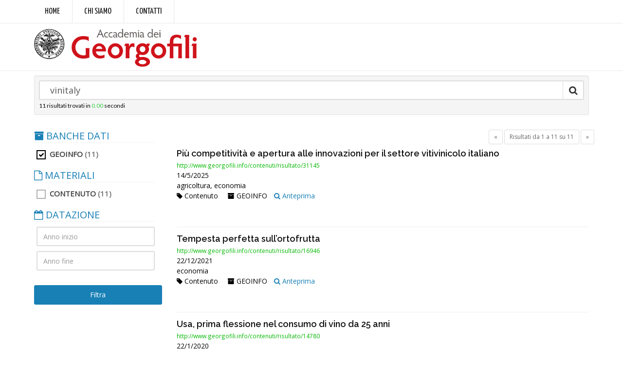

--- FILE ---
content_type: text/html; charset=utf-8
request_url: https://search.georgofili.it/Ricerca?archivio=GEOINFO&str=%20vinitaly
body_size: 20821
content:
<!DOCTYPE html>
<html>
<head>
    <script async src="https://www.googletagmanager.com/gtag/js?id=G-1FPQW187F1"></script>
    <script>
        window.dataLayer = window.dataLayer || [];
        function gtag() { dataLayer.push(arguments); }
        gtag('js', new Date());
        gtag('config', 'G-1FPQW187F1');
    </script>
    <meta http-equiv="Content-Type" content="text/html; charset=utf-8" />
    <meta charset="utf-8" />
    <meta name="viewport" content="width=device-width, initial-scale=1.0">
    <title>Risultati della ricerca - Accademia dei Georgofili</title>
    <link href="https://fonts.googleapis.com/css?family=Open+Sans:300,400%7CRaleway:300,400,500,600,700%7CLato:300,400,400italic,600,700" rel="stylesheet" type="text/css" />
    <link href="https://fonts.googleapis.com/css?family=Yanone+Kaffeesatz:400,700" rel="stylesheet">


    <link href="/Content/css?v=mVrxFvodSG_iqEdZJKgjA9-_vR-gB0IUvdJxhdopUxM1" rel="stylesheet"/>


    <!-- HTML5 Shim and Respond.js IE8 support of HTML5 elements and media queries -->
    <!-- WARNING: Respond.js doesn't work if you view the page via file:// -->
    <!--[if lt IE 9]>
      <script src="https://oss.maxcdn.com/libs/html5shiv/3.7.0/html5shiv.js"></script>
      <script src="https://oss.maxcdn.com/libs/respond.js/1.3.0/respond.min.js"></script>
    <![endif]-->
    <link href="/assets/css/header-1.css" rel="stylesheet" type="text/css" />
    <link href="/assets/css/color_scheme/darkblue.css" rel="stylesheet" type="text/css" />
    <link href="/assets/css/custom.css" rel="stylesheet" type="text/css" />
</head>
<body class="smoothscroll enable-animation">
    <div id="topBar" class="font-yanone">
        <div class="container">
            <ul class="top-links list-inline">
                <li class="text-welcome"><a style="font-size: 18px;" href="http://www.georgofili.it/">Home</a></li>
                <li class="text-welcome"><a style="font-size: 18px;" href="http://www.georgofili.it/contenuti/storia/103">Chi siamo</a></li>
                <li class="text-welcome"><a style="font-size: 18px;" href="http://www.georgofili.it/contenuti/contatti/1">Contatti</a></li>
            </ul>
        </div>
    </div>

    <div id="header" class="sticky clearfix font-lato">
        <!-- TOP NAV -->
        <header id="topNav">
            <div class="container">
                <button class="btn btn-mobile" data-toggle="collapse" data-target=".nav-main-collapse">
                    <i class="fa fa-bars"></i>
                </button>
                <!-- BUTTONS -->
                <ul class="pull-right nav nav-pills nav-second-main">
                    
                </ul>
                <a class="logo pull-left" href="/">
                    <img src="/img/logo.png" alt="" />
                </a>
                <div class="navbar-collapse pull-right nav-main-collapse collapse">
                    <nav class="nav-main dark">
                        <ul id="topMain" class="nav nav-pills nav-main">
                            
                        </ul>
                    </nav>
                </div>
            </div>
        </header>
    </div>
    

<section class="padding-top-10 nopadding-bottom alternate noborder" style="background:none">
    <div class="container">
<form action="/Ricerca" class="clearfix well well-sm search-big nomargin" method="get">            <div class="input-group">
                <input type="search" id="hSearch" name="str" class="form-control input-lg" list="suggestions" value=" vinitaly" placeholder="Cerca negli archivi">
                <div class="input-group-btn">
                    <button type="submit" class="btn btn-default input-lg noborder-left"><i class="fa fa-search fa-lg nopadding"></i></button>
                </div>
            </div>
            <small><span id="nrisultati" >11</span> risultati trovati in <span class="text-green">0.00</span> secondi</small>
</form>    </div>
</section>
<section class="padding-xxs">
    <div class="container">
        <div class="row" id="risultati_paginati">
            
<div class="col-md-9 col-sm-9 col-md-push-3 col-sm-push-3">
    <div class="row">
        <p class="pull-left">
            <a href="#" onclick="location.reload()" class="btn btn-3d btn-sm btn-reveal btn-warning size-14" id="p_ris" style="display:none" title="Clicca per rimuovere il filtro"><i class="fa fa-remove"></i> <span>Filtro applicato: <em id="nfiltrati">11</em> risultati</span></a>
        </p>
        <div class="pull-right"><ul class="pagination pagination-sm nomargin"><li class="disabled PagedList-skipToPrevious"><a rel="prev">«</a></li><li class="disabled PagedList-pageCountAndLocation"><a>Risultati da 1 a 11 su 11</a></li><li class="disabled PagedList-skipToNext"><a rel="next">»</a></li></ul></div>

    </div>

        <div class="risultati">

<div class="clearfix search-result margin-bottom-10 margin-top-0 padding-top-0">
    <h4 class="margin-bottom-0"><a href="http://www.georgofili.info/contenuti/risultato/31145" target="_blank">Più competitività e apertura alle innovazioni per il settore vitivinicolo italiano</a></h4>

    <small class="text-success font-open-sans">http://www.georgofili.info/contenuti/risultato/31145</small>
    <p>14/5/2025 <br/>
    agricoltura, economia</p>
    
    <ul class="list-inline ">
        <li><span class="tag"><i class="fa fa-tag"></i> Contenuto</span></li>
        <li><span class="group-archive"><i class="fa fa-archive"></i> GEOINFO</span></li>
        <li><a href="http://www.georgofili.info/contenuti/risultato/31145" target="_blank" data-toggle="tooltip" data-placement="right" title='<iframe frameborder="0" scrolling="no" height="600" width="800" src="http://www.georgofili.info/contenuti/risultato/31145" class="frame"></iframe>' data-trigger="hover" rel="popover" data-html="true"  class="red-tooltip"><i class="fa fa-search"></i> Anteprima</a></li>
    </ul>
</div>

<div class="clearfix search-result margin-bottom-10 margin-top-0 padding-top-0">
    <h4 class="margin-bottom-0"><a href="http://www.georgofili.info/contenuti/risultato/16946" target="_blank">Tempesta perfetta sull’ortofrutta</a></h4>

    <small class="text-success font-open-sans">http://www.georgofili.info/contenuti/risultato/16946</small>
    <p>22/12/2021 <br/>
    economia</p>
    
    <ul class="list-inline ">
        <li><span class="tag"><i class="fa fa-tag"></i> Contenuto</span></li>
        <li><span class="group-archive"><i class="fa fa-archive"></i> GEOINFO</span></li>
        <li><a href="http://www.georgofili.info/contenuti/risultato/16946" target="_blank" data-toggle="tooltip" data-placement="right" title='<iframe frameborder="0" scrolling="no" height="600" width="800" src="http://www.georgofili.info/contenuti/risultato/16946" class="frame"></iframe>' data-trigger="hover" rel="popover" data-html="true"  class="red-tooltip"><i class="fa fa-search"></i> Anteprima</a></li>
    </ul>
</div>

<div class="clearfix search-result margin-bottom-10 margin-top-0 padding-top-0">
    <h4 class="margin-bottom-0"><a href="http://www.georgofili.info/contenuti/risultato/14780" target="_blank">Usa, prima flessione nel consumo di vino da 25 anni</a></h4>

    <small class="text-success font-open-sans">http://www.georgofili.info/contenuti/risultato/14780</small>
    <p>22/1/2020 <br/>
    agricoltura, economia</p>
    
    <ul class="list-inline ">
        <li><span class="tag"><i class="fa fa-tag"></i> Contenuto</span></li>
        <li><span class="group-archive"><i class="fa fa-archive"></i> GEOINFO</span></li>
        <li><a href="http://www.georgofili.info/contenuti/risultato/14780" target="_blank" data-toggle="tooltip" data-placement="right" title='<iframe frameborder="0" scrolling="no" height="600" width="800" src="http://www.georgofili.info/contenuti/risultato/14780" class="frame"></iframe>' data-trigger="hover" rel="popover" data-html="true"  class="red-tooltip"><i class="fa fa-search"></i> Anteprima</a></li>
    </ul>
</div>

<div class="clearfix search-result margin-bottom-10 margin-top-0 padding-top-0">
    <h4 class="margin-bottom-0"><a href="http://www.georgofili.info/contenuti/risultato/13720" target="_blank">Ortofrutta figlia di un dio minore</a></h4>

    <small class="text-success font-open-sans">http://www.georgofili.info/contenuti/risultato/13720</small>
    <p>4/12/2019 <br/>
    agricoltura, economia</p>
    
    <ul class="list-inline ">
        <li><span class="tag"><i class="fa fa-tag"></i> Contenuto</span></li>
        <li><span class="group-archive"><i class="fa fa-archive"></i> GEOINFO</span></li>
        <li><a href="http://www.georgofili.info/contenuti/risultato/13720" target="_blank" data-toggle="tooltip" data-placement="right" title='<iframe frameborder="0" scrolling="no" height="600" width="800" src="http://www.georgofili.info/contenuti/risultato/13720" class="frame"></iframe>' data-trigger="hover" rel="popover" data-html="true"  class="red-tooltip"><i class="fa fa-search"></i> Anteprima</a></li>
    </ul>
</div>

<div class="clearfix search-result margin-bottom-10 margin-top-0 padding-top-0">
    <h4 class="margin-bottom-0"><a href="http://www.georgofili.info/contenuti/risultato/7793" target="_blank">Falsi vini Made in Italy autorizzati dalla UE</a></h4>

    <small class="text-success font-open-sans">http://www.georgofili.info/contenuti/risultato/7793</small>
    <p>2/5/2018 <br/>
    agricoltura
economia</p>
    
    <ul class="list-inline ">
        <li><span class="tag"><i class="fa fa-tag"></i> Contenuto</span></li>
        <li><span class="group-archive"><i class="fa fa-archive"></i> GEOINFO</span></li>
        <li><a href="http://www.georgofili.info/contenuti/risultato/7793" target="_blank" data-toggle="tooltip" data-placement="right" title='<iframe frameborder="0" scrolling="no" height="600" width="800" src="http://www.georgofili.info/contenuti/risultato/7793" class="frame"></iframe>' data-trigger="hover" rel="popover" data-html="true"  class="red-tooltip"><i class="fa fa-search"></i> Anteprima</a></li>
    </ul>
</div>

<div class="clearfix search-result margin-bottom-10 margin-top-0 padding-top-0">
    <h4 class="margin-bottom-0"><a href="http://www.georgofili.info/contenuti/risultato/4212" target="_blank">Il vino ha un tavolo con tre Ministeri, l’ICE e tutto il sistema. L’ortofrutta niente. Ma forse c’è un perché …</a></h4>

    <small class="text-success font-open-sans">http://www.georgofili.info/contenuti/risultato/4212</small>
    <p>26/4/2017 <br/>
    economia</p>
    
    <ul class="list-inline ">
        <li><span class="tag"><i class="fa fa-tag"></i> Contenuto</span></li>
        <li><span class="group-archive"><i class="fa fa-archive"></i> GEOINFO</span></li>
        <li><a href="http://www.georgofili.info/contenuti/risultato/4212" target="_blank" data-toggle="tooltip" data-placement="right" title='<iframe frameborder="0" scrolling="no" height="600" width="800" src="http://www.georgofili.info/contenuti/risultato/4212" class="frame"></iframe>' data-trigger="hover" rel="popover" data-html="true"  class="red-tooltip"><i class="fa fa-search"></i> Anteprima</a></li>
    </ul>
</div>

<div class="clearfix search-result margin-bottom-10 margin-top-0 padding-top-0">
    <h4 class="margin-bottom-0"><a href="http://www.georgofili.info/contenuti/risultato/4193" target="_blank">Il Ministro Martina incontra il Commissario UE Phil Hogan sulle sfide dell'agricoltura</a></h4>

    <small class="text-success font-open-sans">http://www.georgofili.info/contenuti/risultato/4193</small>
    <p>12/4/2017 <br/>
    </p>
    
    <ul class="list-inline ">
        <li><span class="tag"><i class="fa fa-tag"></i> Contenuto</span></li>
        <li><span class="group-archive"><i class="fa fa-archive"></i> GEOINFO</span></li>
        <li><a href="http://www.georgofili.info/contenuti/risultato/4193" target="_blank" data-toggle="tooltip" data-placement="right" title='<iframe frameborder="0" scrolling="no" height="600" width="800" src="http://www.georgofili.info/contenuti/risultato/4193" class="frame"></iframe>' data-trigger="hover" rel="popover" data-html="true"  class="red-tooltip"><i class="fa fa-search"></i> Anteprima</a></li>
    </ul>
</div>

<div class="clearfix search-result margin-bottom-10 margin-top-0 padding-top-0">
    <h4 class="margin-bottom-0"><a href="http://www.georgofili.info/contenuti/risultato/2454" target="_blank">Via al piano di tutela negli USA</a></h4>

    <small class="text-success font-open-sans">http://www.georgofili.info/contenuti/risultato/2454</small>
    <p>16/12/2015 <br/>
    economia
alimentazione</p>
    
    <ul class="list-inline ">
        <li><span class="tag"><i class="fa fa-tag"></i> Contenuto</span></li>
        <li><span class="group-archive"><i class="fa fa-archive"></i> GEOINFO</span></li>
        <li><a href="http://www.georgofili.info/contenuti/risultato/2454" target="_blank" data-toggle="tooltip" data-placement="right" title='<iframe frameborder="0" scrolling="no" height="600" width="800" src="http://www.georgofili.info/contenuti/risultato/2454" class="frame"></iframe>' data-trigger="hover" rel="popover" data-html="true"  class="red-tooltip"><i class="fa fa-search"></i> Anteprima</a></li>
    </ul>
</div>

<div class="clearfix search-result margin-bottom-10 margin-top-0 padding-top-0">
    <h4 class="margin-bottom-0"><a href="http://www.georgofili.info/contenuti/risultato/2142" target="_blank"> Vino: consumi al minimo storico, addio a 1 bicchiere su 5</a></h4>

    <small class="text-success font-open-sans">http://www.georgofili.info/contenuti/risultato/2142</small>
    <p>29/4/2015 <br/>
    alimentazione
economia</p>
    
    <ul class="list-inline ">
        <li><span class="tag"><i class="fa fa-tag"></i> Contenuto</span></li>
        <li><span class="group-archive"><i class="fa fa-archive"></i> GEOINFO</span></li>
        <li><a href="http://www.georgofili.info/contenuti/risultato/2142" target="_blank" data-toggle="tooltip" data-placement="right" title='<iframe frameborder="0" scrolling="no" height="600" width="800" src="http://www.georgofili.info/contenuti/risultato/2142" class="frame"></iframe>' data-trigger="hover" rel="popover" data-html="true"  class="red-tooltip"><i class="fa fa-search"></i> Anteprima</a></li>
    </ul>
</div>

<div class="clearfix search-result margin-bottom-10 margin-top-0 padding-top-0">
    <h4 class="margin-bottom-0"><a href="http://www.georgofili.info/contenuti/risultato/2100" target="_blank">EXPO,  l’insostenibile “peso della sostenibilità”</a></h4>

    <small class="text-success font-open-sans">http://www.georgofili.info/contenuti/risultato/2100</small>
    <p>1/4/2015 <br/>
    agricoltura</p>
    
    <ul class="list-inline ">
        <li><span class="tag"><i class="fa fa-tag"></i> Contenuto</span></li>
        <li><span class="group-archive"><i class="fa fa-archive"></i> GEOINFO</span></li>
        <li><a href="http://www.georgofili.info/contenuti/risultato/2100" target="_blank" data-toggle="tooltip" data-placement="right" title='<iframe frameborder="0" scrolling="no" height="600" width="800" src="http://www.georgofili.info/contenuti/risultato/2100" class="frame"></iframe>' data-trigger="hover" rel="popover" data-html="true"  class="red-tooltip"><i class="fa fa-search"></i> Anteprima</a></li>
    </ul>
</div>

<div class="clearfix search-result margin-bottom-10 margin-top-0 padding-top-0">
    <h4 class="margin-bottom-0"><a href="http://www.georgofili.info/contenuti/risultato/845" target="_blank">Vite e diritti di impianto: Ciolos pronto a ridiscutere posizione Ue</a></h4>

    <small class="text-success font-open-sans">http://www.georgofili.info/contenuti/risultato/845</small>
    <p>4/4/2012 <br/>
    agricoltura</p>
    
    <ul class="list-inline ">
        <li><span class="tag"><i class="fa fa-tag"></i> Contenuto</span></li>
        <li><span class="group-archive"><i class="fa fa-archive"></i> GEOINFO</span></li>
        <li><a href="http://www.georgofili.info/contenuti/risultato/845" target="_blank" data-toggle="tooltip" data-placement="right" title='<iframe frameborder="0" scrolling="no" height="600" width="800" src="http://www.georgofili.info/contenuti/risultato/845" class="frame"></iframe>' data-trigger="hover" rel="popover" data-html="true"  class="red-tooltip"><i class="fa fa-search"></i> Anteprima</a></li>
    </ul>
</div>
        </div>

    <div class="pull-right"><ul class="pagination pagination-sm nomargin"><li class="disabled PagedList-skipToPrevious"><a rel="prev">«</a></li><li class="disabled PagedList-pageCountAndLocation"><a>Risultati da 1 a 11 su 11</a></li><li class="disabled PagedList-skipToNext"><a rel="next">»</a></li></ul></div>


</div>
<div class="col-md-3 col-sm-3 col-md-pull-9 col-sm-pull-9">
    <div id="filtri">
        
<div class="side-nav margin-bottom-60">
<form action="/Ricerca" id="frm-filtri" method="get">        <input type="hidden" name="str" value=" vinitaly" />
        <ul class="list-group list-group-bordered list-group-noicon uppercase">
            <li class="list-group-item active">
                <a class="size-20 nopadding" href="#"><i class="fa fa-archive"></i> BANCHE DATI</a>
                <ul style="padding-left:5px;">
                        <li>
                            <label class="checkbox">
                                <span class="pull-left">
                                    <input type="checkbox" name="archivio" value="GEOINFO" checked=&quot;checked&quot; />
                                    <i></i> GEOINFO
                                </span><span class="text-muted pull-right">&nbsp;(11)</span>
                            </label>
                        </li>
                </ul>
            </li>
            <li class="list-group-item active">
                <a class="size-20 nopadding" href="#"><i class="fa fa-file-o"></i> MATERIALI</a>
                <ul style="padding-left:5px;">
                        <li>
                            <label class="checkbox">
                                <span class="pull-left">
                                    <input type="checkbox" name="tipo" value="Contenuto"  />
                                    <i></i> Contenuto
                                </span><span class="text-muted pull-right">&nbsp;(11)</span>
                            </label>
                        </li>
                </ul>
            </li>
            <li class="list-group-item active">
                <a class="size-20 nopadding" href="#"><i class="fa fa-calendar-o"></i> DATAZIONE</a>
                <ul style="padding-left:5px;">
                    <li>
                        <input type="text" size="4" maxlength="4" name="ai" value="" placeholder="Anno inizio" class="form-control margin-bottom-10" />
                        <input type="text" name="af" value="" placeholder="Anno fine" class="form-control" />
                    </li>
                </ul>
            </li>
        </ul>
        <p class="text-center"><button type="button" id="btn_filtri" class="btn btn-primary btn-block">Filtra</button></p>
</form></div> <!-- #secondary -->

    </div>
</div>





           
        </div>
    </div> 
</section>

    <div id="loading" style="display:none" class="text-center noborder"><img src="/assets/images/loaders/1.gif" /></div>
    <footer id="footer">
        
        <div class="copyright">
            <div class="container">
                <ul class="pull-right nomargin list-inline mobile-block">
                    <li><a href="/crediti">Crediti</a></li>
                    <li>&bull;</li>
                    <li><a href="/privacy-cookies">Privacy e Cookies</a></li>
                    <li>&bull;</li>
                    <li><a href="/termini-uso">Termini d'uso</a></li>
                </ul>
                &copy;2017 Accademia dei Georgofili - C.F. 01121970485
            </div>
        </div>
    </footer>
    <a href="#" id="toTop"></a>
    <script type="text/javascript">var plugin_path = '/assets/plugins/';</script>
    <script type="text/javascript" src="/assets/plugins/jquery/jquery-2.2.3.min.js"></script>
    <script type="text/javascript" src="/assets/js/scripts.js"></script>
    <script type="text/javascript" src="/assets/js/custom.js"></script>
    
    <script type="text/javascript">
        $(document).ready(function () {
            Ricerca.Init();
        });
    </script>

    <script type="text/javascript">
        $(document).ready(function () {
            
        });
    </script>
</body>
</html>
